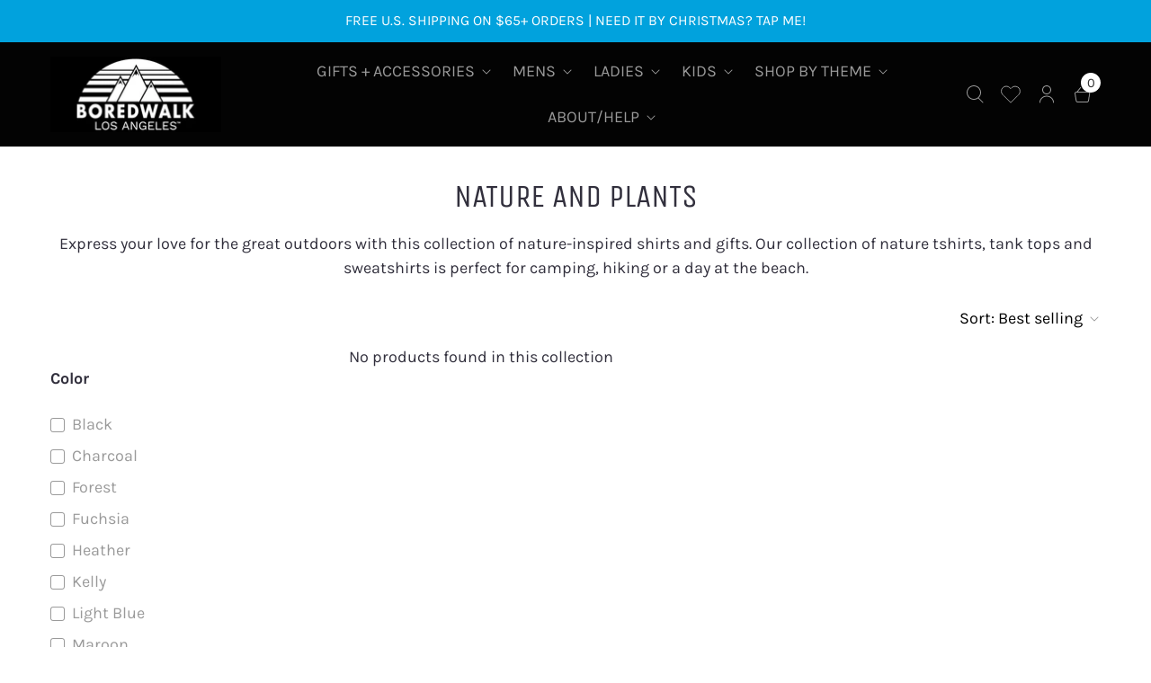

--- FILE ---
content_type: text/html; charset=utf-8
request_url: https://sapi.negate.io/script
body_size: -383
content:
iEP+OsiZ1HSs+W2jktZ7/iBGWMRkFf65AZUcXuFq+SfqZAgNeVPX5qKH57/+LNy9lOQ4EVNfo8gYe8OMgS3mgmI=

--- FILE ---
content_type: text/css
request_url: https://www.boredwalk.com/cdn/shop/t/29/assets/custom.css?v=3581830204184054891677108614
body_size: 350
content:
body{overflow-x:initial}label{font-size:12px;display:flex}.options-selection__select.style .options-selection__select-label{justify-content:space-between;align-items:center}.variant-selection .options-selection__select-label{justify-content:initial;gap:2px;align-items:initial}.variant-selection .options-selection__select-label:before{content:"*";color:#ea555c;font-size:16px}select,.product-form__quantity-box,.product-form__quantity-box input{background-color:#f4f4f4;border:0}.predictive-search .predictive-search__wrapper{min-height:1px}.predictive-search .predictive-search__results{padding:0}.predictive-search .predictive-search__results--show{padding:1.5rem 1.5rem 2rem}.main-nav__tier-1-link{padding:.75rem 12px}.header-controls{position:relative}.header-controls a{padding:.75rem 8px}.header-controls__cart-count{background-color:#fff;color:#333;position:absolute;top:0;right:0}.header-controls__search.swym-wishlist{display:block}.slideshow--width-wide{max-width:100%;width:100%;left:initial;right:initial;margin:0}.slideshow .slideshow-slide__heading{background:#94969a;width:max-content;padding:0 8px}@media (min-width: 920px){.slideshow .slideshow-slide__heading{font-size:60px}}.collection-list-card{position:relative}.collection-list-card .collection-list-card__image:hover:before{opacity:1}.collection-list-card .collection-list-card__image:before{content:"";position:absolute;top:0;bottom:0;left:0;right:0;background-color:#0000000f;opacity:0;transition:opacity .15s ease-in;z-index:1}.collection-list-card .collection-list-card__image:hover .shop-now{color:#01a2dd}.collection-list-card .collection-list-card__info{margin-bottom:1rem}.collection-list-card .collection-list-card__info .shop-now{display:block}#shopify-section-template--16220454617315__featured-text-1 .richtext-section__wrapper{padding-top:0}options-selection{display:flex;flex-wrap:wrap;align-items:end;gap:8px}options-selection .options-selection__select-wrapper{flex:1}.product-form__btn-wrap{display:flex;align-items:center;gap:8px}.product-form__btn-wrap .product-form__quantity-box-wrapper{margin-bottom:0;min-width:90px}.product-form option[value="Select a Size"],.collection-filters__filter-link[data-value="Select a Size"]{display:none}.collection-list-card__image img{height:350px;object-fit:contain}.collection-swatches__container{gap:8px}.collection-swatches__container .collection-swatches__swatch{margin:0}.mobile-menu-filters .sidebar__block,.mobile-menu-filters .sidebar__block-heading,.mobile-menu-filters .collection-filters__filter-link,.navigation-mobile__filters--active .active-filter-group__item,.navigation-mobile__filters--active .active-filter-group--remove-all-link{color:#9a9a9a!important}.stamped-badge[data-rating="0"],.stamped-badge[data-rating="0,0"],.stamped-badge[data-rating="0.0"]{display:none!important}.cart-template__subtotal{border-bottom:1px solid #e7e7e7;padding-bottom:24px}.cart-drawer{overflow-y:hidden;padding:0 12px;height:100dvh}@media (min-width: 767px){.cart-drawer{padding-right:16px}}.cart-drawer .cart-drawer__header{position:sticky;top:0;z-index:1;background:#fff;padding:.5rem 0}.cart-drawer .cart-drawer__items{padding-right:4px;overflow-y:auto;margin-bottom:42px;padding-top:12px}.cart-drawer .cart-drawer__details{position:sticky;bottom:0;background:#fff}.cart-drawer .item-info__bottom{margin-top:4px}.cart-drawer .item-info__title p{line-height:1.4}.cart-drawer .cart-drawer__minor-text{font-size:12px}.cart-drawer .cart-drawer__item{position:relative}.cart-drawer .cart-drawer__item:not(:first-of-type):before{content:"";display:block;width:100%;position:absolute;height:1px;background:#e7e7e7;margin:0 auto;right:0;top:-17px}.product #stamped-main-widget{margin:0}.product section.product-app--container{margin:0}@media (min-width: 767px){.collection .product-thumbnail .product-thumbnail__media-wrapper,.featured-collection__wrapper .product-thumbnail__media-wrapper{height:250px}}.product .custom-liquid-section,.brand-features{margin-left:0;margin-right:0}.brand-features .logo-bar__wrapper{align-items:initial;margin-bottom:0}.brand-features .logo-bar__item img{max-width:200px}.brand-features .logo-bar__item{width:100%}@media screen and (min-width: 768px){.brand-features .logo-bar__item{width:33%}}
/*# sourceMappingURL=/cdn/shop/t/29/assets/custom.css.map?v=3581830204184054891677108614 */


--- FILE ---
content_type: text/javascript
request_url: https://www.boredwalk.com/cdn/shop/t/29/assets/custom.js?v=25985218285950684271677103381
body_size: -420
content:
setTimeout(function(){const selectSizeDropdown=document.querySelectorAll('.product-form option[value="Select a Size"]');selectSizeDropdown.forEach(element=>{element.remove()});const selectSize=document.getElementById("data-variant-option-0");selectSize.onchange=function(){selectSizeDropdown.forEach(element=>{element.remove()})};const selectColor=document.getElementById("data-variant-option-1");selectColor.onchange=function(){selectSizeDropdown.forEach(element=>{element.remove()})}},1e3);
//# sourceMappingURL=/cdn/shop/t/29/assets/custom.js.map?v=25985218285950684271677103381


--- FILE ---
content_type: text/json
request_url: https://conf.config-security.com/model
body_size: 85
content:
{"title":"recommendation AI model (keras)","structure":"release_id=0x67:40:2e:48:4c:63:56:2c:3b:73:2f:7b:2c:7b:34:2d:2c:48:69:56:32:57:33:72:31:2d:38:45:43;keras;7nmjiwcja1kfh2rgfa4uaunmj513z49h8zpjh2ckmreesa0u2kg4xt40l966h9byvm62qwmm","weights":"../weights/67402e48.h5","biases":"../biases/67402e48.h5"}

--- FILE ---
content_type: application/x-javascript
request_url: https://app.cart-bot.net/public/status/shop/boredwalk.myshopify.com.js?1765678575
body_size: -303
content:
var giftbee_settings_updated='1663957489c';